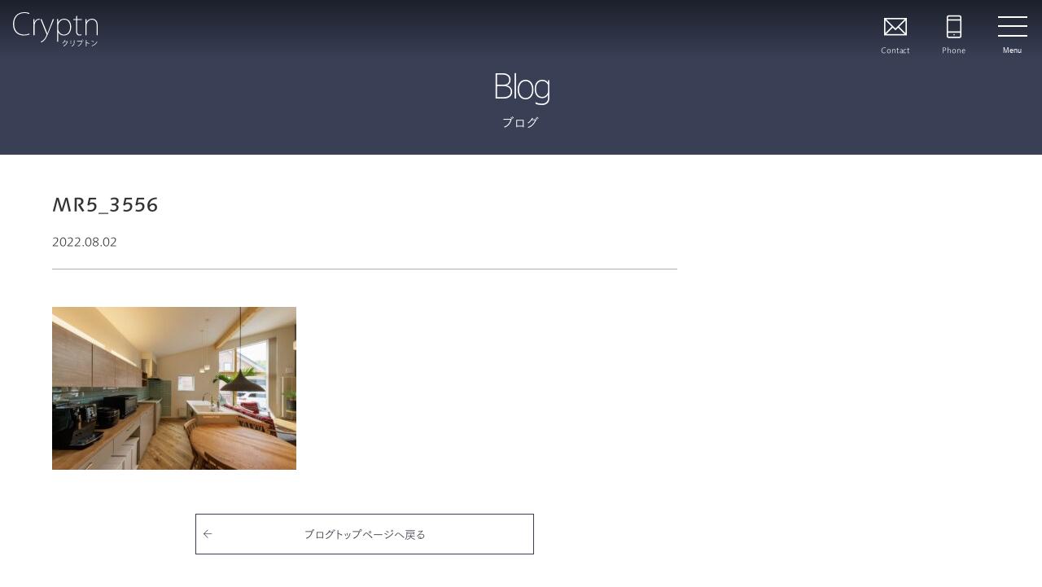

--- FILE ---
content_type: text/html; charset=UTF-8
request_url: https://www.cryptn.net/mr5_3556/
body_size: 14762
content:
<!doctype html>
<html lang="ja">
<head>
	<meta charset="UTF-8">
	<meta name="viewport" content="width=device-width, initial-scale=1">
	<meta http-equiv="x-ua-compatible" content="ie=edge">

	<title>MR5_3556 &#8211; 株式会社Cryptn（クリプトン）</title>
<meta name='robots' content='max-image-preview:large' />
<link rel='dns-prefetch' href='//static.addtoany.com' />
<link rel='dns-prefetch' href='//www.googletagmanager.com' />
<link rel="alternate" type="application/rss+xml" title="株式会社Cryptn（クリプトン） &raquo; フィード" href="https://www.cryptn.net/feed/" />
<link rel="alternate" type="application/rss+xml" title="株式会社Cryptn（クリプトン） &raquo; コメントフィード" href="https://www.cryptn.net/comments/feed/" />
<link rel="alternate" title="oEmbed (JSON)" type="application/json+oembed" href="https://www.cryptn.net/wp-json/oembed/1.0/embed?url=https%3A%2F%2Fwww.cryptn.net%2Fmr5_3556%2F" />
<link rel="alternate" title="oEmbed (XML)" type="text/xml+oembed" href="https://www.cryptn.net/wp-json/oembed/1.0/embed?url=https%3A%2F%2Fwww.cryptn.net%2Fmr5_3556%2F&#038;format=xml" />
<style id='wp-img-auto-sizes-contain-inline-css'>
img:is([sizes=auto i],[sizes^="auto," i]){contain-intrinsic-size:3000px 1500px}
/*# sourceURL=wp-img-auto-sizes-contain-inline-css */
</style>
<style id='wp-emoji-styles-inline-css'>

	img.wp-smiley, img.emoji {
		display: inline !important;
		border: none !important;
		box-shadow: none !important;
		height: 1em !important;
		width: 1em !important;
		margin: 0 0.07em !important;
		vertical-align: -0.1em !important;
		background: none !important;
		padding: 0 !important;
	}
/*# sourceURL=wp-emoji-styles-inline-css */
</style>
<style id='wp-block-library-inline-css'>
:root{--wp-block-synced-color:#7a00df;--wp-block-synced-color--rgb:122,0,223;--wp-bound-block-color:var(--wp-block-synced-color);--wp-editor-canvas-background:#ddd;--wp-admin-theme-color:#007cba;--wp-admin-theme-color--rgb:0,124,186;--wp-admin-theme-color-darker-10:#006ba1;--wp-admin-theme-color-darker-10--rgb:0,107,160.5;--wp-admin-theme-color-darker-20:#005a87;--wp-admin-theme-color-darker-20--rgb:0,90,135;--wp-admin-border-width-focus:2px}@media (min-resolution:192dpi){:root{--wp-admin-border-width-focus:1.5px}}.wp-element-button{cursor:pointer}:root .has-very-light-gray-background-color{background-color:#eee}:root .has-very-dark-gray-background-color{background-color:#313131}:root .has-very-light-gray-color{color:#eee}:root .has-very-dark-gray-color{color:#313131}:root .has-vivid-green-cyan-to-vivid-cyan-blue-gradient-background{background:linear-gradient(135deg,#00d084,#0693e3)}:root .has-purple-crush-gradient-background{background:linear-gradient(135deg,#34e2e4,#4721fb 50%,#ab1dfe)}:root .has-hazy-dawn-gradient-background{background:linear-gradient(135deg,#faaca8,#dad0ec)}:root .has-subdued-olive-gradient-background{background:linear-gradient(135deg,#fafae1,#67a671)}:root .has-atomic-cream-gradient-background{background:linear-gradient(135deg,#fdd79a,#004a59)}:root .has-nightshade-gradient-background{background:linear-gradient(135deg,#330968,#31cdcf)}:root .has-midnight-gradient-background{background:linear-gradient(135deg,#020381,#2874fc)}:root{--wp--preset--font-size--normal:16px;--wp--preset--font-size--huge:42px}.has-regular-font-size{font-size:1em}.has-larger-font-size{font-size:2.625em}.has-normal-font-size{font-size:var(--wp--preset--font-size--normal)}.has-huge-font-size{font-size:var(--wp--preset--font-size--huge)}.has-text-align-center{text-align:center}.has-text-align-left{text-align:left}.has-text-align-right{text-align:right}.has-fit-text{white-space:nowrap!important}#end-resizable-editor-section{display:none}.aligncenter{clear:both}.items-justified-left{justify-content:flex-start}.items-justified-center{justify-content:center}.items-justified-right{justify-content:flex-end}.items-justified-space-between{justify-content:space-between}.screen-reader-text{border:0;clip-path:inset(50%);height:1px;margin:-1px;overflow:hidden;padding:0;position:absolute;width:1px;word-wrap:normal!important}.screen-reader-text:focus{background-color:#ddd;clip-path:none;color:#444;display:block;font-size:1em;height:auto;left:5px;line-height:normal;padding:15px 23px 14px;text-decoration:none;top:5px;width:auto;z-index:100000}html :where(.has-border-color){border-style:solid}html :where([style*=border-top-color]){border-top-style:solid}html :where([style*=border-right-color]){border-right-style:solid}html :where([style*=border-bottom-color]){border-bottom-style:solid}html :where([style*=border-left-color]){border-left-style:solid}html :where([style*=border-width]){border-style:solid}html :where([style*=border-top-width]){border-top-style:solid}html :where([style*=border-right-width]){border-right-style:solid}html :where([style*=border-bottom-width]){border-bottom-style:solid}html :where([style*=border-left-width]){border-left-style:solid}html :where(img[class*=wp-image-]){height:auto;max-width:100%}:where(figure){margin:0 0 1em}html :where(.is-position-sticky){--wp-admin--admin-bar--position-offset:var(--wp-admin--admin-bar--height,0px)}@media screen and (max-width:600px){html :where(.is-position-sticky){--wp-admin--admin-bar--position-offset:0px}}

/*# sourceURL=wp-block-library-inline-css */
</style><style id='global-styles-inline-css'>
:root{--wp--preset--aspect-ratio--square: 1;--wp--preset--aspect-ratio--4-3: 4/3;--wp--preset--aspect-ratio--3-4: 3/4;--wp--preset--aspect-ratio--3-2: 3/2;--wp--preset--aspect-ratio--2-3: 2/3;--wp--preset--aspect-ratio--16-9: 16/9;--wp--preset--aspect-ratio--9-16: 9/16;--wp--preset--color--black: #000000;--wp--preset--color--cyan-bluish-gray: #abb8c3;--wp--preset--color--white: #ffffff;--wp--preset--color--pale-pink: #f78da7;--wp--preset--color--vivid-red: #cf2e2e;--wp--preset--color--luminous-vivid-orange: #ff6900;--wp--preset--color--luminous-vivid-amber: #fcb900;--wp--preset--color--light-green-cyan: #7bdcb5;--wp--preset--color--vivid-green-cyan: #00d084;--wp--preset--color--pale-cyan-blue: #8ed1fc;--wp--preset--color--vivid-cyan-blue: #0693e3;--wp--preset--color--vivid-purple: #9b51e0;--wp--preset--color--default: #44494c;--wp--preset--color--default-fade: #b0b2b6;--wp--preset--color--first: #293046;--wp--preset--color--first-fade: #e9eef7;--wp--preset--color--second: #615b4b;--wp--preset--color--second-fade: #ece9de;--wp--preset--color--inverse: #fff;--wp--preset--gradient--vivid-cyan-blue-to-vivid-purple: linear-gradient(135deg,rgb(6,147,227) 0%,rgb(155,81,224) 100%);--wp--preset--gradient--light-green-cyan-to-vivid-green-cyan: linear-gradient(135deg,rgb(122,220,180) 0%,rgb(0,208,130) 100%);--wp--preset--gradient--luminous-vivid-amber-to-luminous-vivid-orange: linear-gradient(135deg,rgb(252,185,0) 0%,rgb(255,105,0) 100%);--wp--preset--gradient--luminous-vivid-orange-to-vivid-red: linear-gradient(135deg,rgb(255,105,0) 0%,rgb(207,46,46) 100%);--wp--preset--gradient--very-light-gray-to-cyan-bluish-gray: linear-gradient(135deg,rgb(238,238,238) 0%,rgb(169,184,195) 100%);--wp--preset--gradient--cool-to-warm-spectrum: linear-gradient(135deg,rgb(74,234,220) 0%,rgb(151,120,209) 20%,rgb(207,42,186) 40%,rgb(238,44,130) 60%,rgb(251,105,98) 80%,rgb(254,248,76) 100%);--wp--preset--gradient--blush-light-purple: linear-gradient(135deg,rgb(255,206,236) 0%,rgb(152,150,240) 100%);--wp--preset--gradient--blush-bordeaux: linear-gradient(135deg,rgb(254,205,165) 0%,rgb(254,45,45) 50%,rgb(107,0,62) 100%);--wp--preset--gradient--luminous-dusk: linear-gradient(135deg,rgb(255,203,112) 0%,rgb(199,81,192) 50%,rgb(65,88,208) 100%);--wp--preset--gradient--pale-ocean: linear-gradient(135deg,rgb(255,245,203) 0%,rgb(182,227,212) 50%,rgb(51,167,181) 100%);--wp--preset--gradient--electric-grass: linear-gradient(135deg,rgb(202,248,128) 0%,rgb(113,206,126) 100%);--wp--preset--gradient--midnight: linear-gradient(135deg,rgb(2,3,129) 0%,rgb(40,116,252) 100%);--wp--preset--font-size--small: 13px;--wp--preset--font-size--medium: 20px;--wp--preset--font-size--large: 36px;--wp--preset--font-size--x-large: 42px;--wp--preset--spacing--20: 0.44rem;--wp--preset--spacing--30: 0.67rem;--wp--preset--spacing--40: 1rem;--wp--preset--spacing--50: 1.5rem;--wp--preset--spacing--60: 2.25rem;--wp--preset--spacing--70: 3.38rem;--wp--preset--spacing--80: 5.06rem;--wp--preset--shadow--natural: 6px 6px 9px rgba(0, 0, 0, 0.2);--wp--preset--shadow--deep: 12px 12px 50px rgba(0, 0, 0, 0.4);--wp--preset--shadow--sharp: 6px 6px 0px rgba(0, 0, 0, 0.2);--wp--preset--shadow--outlined: 6px 6px 0px -3px rgb(255, 255, 255), 6px 6px rgb(0, 0, 0);--wp--preset--shadow--crisp: 6px 6px 0px rgb(0, 0, 0);}:where(.is-layout-flex){gap: 0.5em;}:where(.is-layout-grid){gap: 0.5em;}body .is-layout-flex{display: flex;}.is-layout-flex{flex-wrap: wrap;align-items: center;}.is-layout-flex > :is(*, div){margin: 0;}body .is-layout-grid{display: grid;}.is-layout-grid > :is(*, div){margin: 0;}:where(.wp-block-columns.is-layout-flex){gap: 2em;}:where(.wp-block-columns.is-layout-grid){gap: 2em;}:where(.wp-block-post-template.is-layout-flex){gap: 1.25em;}:where(.wp-block-post-template.is-layout-grid){gap: 1.25em;}.has-black-color{color: var(--wp--preset--color--black) !important;}.has-cyan-bluish-gray-color{color: var(--wp--preset--color--cyan-bluish-gray) !important;}.has-white-color{color: var(--wp--preset--color--white) !important;}.has-pale-pink-color{color: var(--wp--preset--color--pale-pink) !important;}.has-vivid-red-color{color: var(--wp--preset--color--vivid-red) !important;}.has-luminous-vivid-orange-color{color: var(--wp--preset--color--luminous-vivid-orange) !important;}.has-luminous-vivid-amber-color{color: var(--wp--preset--color--luminous-vivid-amber) !important;}.has-light-green-cyan-color{color: var(--wp--preset--color--light-green-cyan) !important;}.has-vivid-green-cyan-color{color: var(--wp--preset--color--vivid-green-cyan) !important;}.has-pale-cyan-blue-color{color: var(--wp--preset--color--pale-cyan-blue) !important;}.has-vivid-cyan-blue-color{color: var(--wp--preset--color--vivid-cyan-blue) !important;}.has-vivid-purple-color{color: var(--wp--preset--color--vivid-purple) !important;}.has-black-background-color{background-color: var(--wp--preset--color--black) !important;}.has-cyan-bluish-gray-background-color{background-color: var(--wp--preset--color--cyan-bluish-gray) !important;}.has-white-background-color{background-color: var(--wp--preset--color--white) !important;}.has-pale-pink-background-color{background-color: var(--wp--preset--color--pale-pink) !important;}.has-vivid-red-background-color{background-color: var(--wp--preset--color--vivid-red) !important;}.has-luminous-vivid-orange-background-color{background-color: var(--wp--preset--color--luminous-vivid-orange) !important;}.has-luminous-vivid-amber-background-color{background-color: var(--wp--preset--color--luminous-vivid-amber) !important;}.has-light-green-cyan-background-color{background-color: var(--wp--preset--color--light-green-cyan) !important;}.has-vivid-green-cyan-background-color{background-color: var(--wp--preset--color--vivid-green-cyan) !important;}.has-pale-cyan-blue-background-color{background-color: var(--wp--preset--color--pale-cyan-blue) !important;}.has-vivid-cyan-blue-background-color{background-color: var(--wp--preset--color--vivid-cyan-blue) !important;}.has-vivid-purple-background-color{background-color: var(--wp--preset--color--vivid-purple) !important;}.has-black-border-color{border-color: var(--wp--preset--color--black) !important;}.has-cyan-bluish-gray-border-color{border-color: var(--wp--preset--color--cyan-bluish-gray) !important;}.has-white-border-color{border-color: var(--wp--preset--color--white) !important;}.has-pale-pink-border-color{border-color: var(--wp--preset--color--pale-pink) !important;}.has-vivid-red-border-color{border-color: var(--wp--preset--color--vivid-red) !important;}.has-luminous-vivid-orange-border-color{border-color: var(--wp--preset--color--luminous-vivid-orange) !important;}.has-luminous-vivid-amber-border-color{border-color: var(--wp--preset--color--luminous-vivid-amber) !important;}.has-light-green-cyan-border-color{border-color: var(--wp--preset--color--light-green-cyan) !important;}.has-vivid-green-cyan-border-color{border-color: var(--wp--preset--color--vivid-green-cyan) !important;}.has-pale-cyan-blue-border-color{border-color: var(--wp--preset--color--pale-cyan-blue) !important;}.has-vivid-cyan-blue-border-color{border-color: var(--wp--preset--color--vivid-cyan-blue) !important;}.has-vivid-purple-border-color{border-color: var(--wp--preset--color--vivid-purple) !important;}.has-vivid-cyan-blue-to-vivid-purple-gradient-background{background: var(--wp--preset--gradient--vivid-cyan-blue-to-vivid-purple) !important;}.has-light-green-cyan-to-vivid-green-cyan-gradient-background{background: var(--wp--preset--gradient--light-green-cyan-to-vivid-green-cyan) !important;}.has-luminous-vivid-amber-to-luminous-vivid-orange-gradient-background{background: var(--wp--preset--gradient--luminous-vivid-amber-to-luminous-vivid-orange) !important;}.has-luminous-vivid-orange-to-vivid-red-gradient-background{background: var(--wp--preset--gradient--luminous-vivid-orange-to-vivid-red) !important;}.has-very-light-gray-to-cyan-bluish-gray-gradient-background{background: var(--wp--preset--gradient--very-light-gray-to-cyan-bluish-gray) !important;}.has-cool-to-warm-spectrum-gradient-background{background: var(--wp--preset--gradient--cool-to-warm-spectrum) !important;}.has-blush-light-purple-gradient-background{background: var(--wp--preset--gradient--blush-light-purple) !important;}.has-blush-bordeaux-gradient-background{background: var(--wp--preset--gradient--blush-bordeaux) !important;}.has-luminous-dusk-gradient-background{background: var(--wp--preset--gradient--luminous-dusk) !important;}.has-pale-ocean-gradient-background{background: var(--wp--preset--gradient--pale-ocean) !important;}.has-electric-grass-gradient-background{background: var(--wp--preset--gradient--electric-grass) !important;}.has-midnight-gradient-background{background: var(--wp--preset--gradient--midnight) !important;}.has-small-font-size{font-size: var(--wp--preset--font-size--small) !important;}.has-medium-font-size{font-size: var(--wp--preset--font-size--medium) !important;}.has-large-font-size{font-size: var(--wp--preset--font-size--large) !important;}.has-x-large-font-size{font-size: var(--wp--preset--font-size--x-large) !important;}
/*# sourceURL=global-styles-inline-css */
</style>

<style id='classic-theme-styles-inline-css'>
/*! This file is auto-generated */
.wp-block-button__link{color:#fff;background-color:#32373c;border-radius:9999px;box-shadow:none;text-decoration:none;padding:calc(.667em + 2px) calc(1.333em + 2px);font-size:1.125em}.wp-block-file__button{background:#32373c;color:#fff;text-decoration:none}
/*# sourceURL=/wp-includes/css/classic-themes.min.css */
</style>
<link rel='stylesheet' id='spider-css' href='https://www.cryptn.net/wordpress/wp-content/plugins/snow-monkey-blocks/dist/packages/spider/dist/css/spider.css?ver=1766087777' media='all' />
<link rel='stylesheet' id='snow-monkey-blocks-css' href='https://www.cryptn.net/wordpress/wp-content/plugins/snow-monkey-blocks/dist/css/blocks.css?ver=1766087777' media='all' />
<link rel='stylesheet' id='sass-basis-css' href='https://www.cryptn.net/wordpress/wp-content/plugins/snow-monkey-blocks/dist/css/fallback.css?ver=1766087777' media='all' />
<link rel='stylesheet' id='snow-monkey-blocks/nopro-css' href='https://www.cryptn.net/wordpress/wp-content/plugins/snow-monkey-blocks/dist/css/nopro.css?ver=1766087777' media='all' />
<link rel='stylesheet' id='snow-monkey-editor-css' href='https://www.cryptn.net/wordpress/wp-content/plugins/snow-monkey-editor/dist/css/app.css?ver=1763711692' media='all' />
<link rel='stylesheet' id='snow-monkey-editor@front-css' href='https://www.cryptn.net/wordpress/wp-content/plugins/snow-monkey-editor/dist/css/front.css?ver=1763711692' media='all' />
<link rel='stylesheet' id='snow-monkey-forms-css' href='https://www.cryptn.net/wordpress/wp-content/plugins/snow-monkey-forms/dist/css/app.css?ver=1767426970' media='all' />
<link rel='stylesheet' id='snow-monkey-blocks-spider-slider-style-css' href='https://www.cryptn.net/wordpress/wp-content/plugins/snow-monkey-blocks/dist/blocks/spider-slider/style-index.css?ver=1766087777' media='all' />
<link rel='stylesheet' id='snow-monkey-editor@view-css' href='https://www.cryptn.net/wordpress/wp-content/plugins/snow-monkey-editor/dist/css/view.css?ver=1763711692' media='all' />
<link rel='stylesheet' id='addtoany-css' href='https://www.cryptn.net/wordpress/wp-content/plugins/add-to-any/addtoany.min.css?ver=1.16' media='all' />
<link rel='stylesheet' id='ws-echo-themify-icons-css' href='https://www.cryptn.net/wordpress/wp-content/themes/cryptn2022/themify-icons/themify-icons.css?ver=20260116192908' media='all' />
<link rel='stylesheet' id='ws-echo-slick-css-css' href='https://www.cryptn.net/wordpress/wp-content/themes/cryptn2022/slick/slick.css?ver=20260116192908' media='all' />
<link rel='stylesheet' id='ws-echo-style-css' href='https://www.cryptn.net/wordpress/wp-content/themes/cryptn2022/style.css?ver=20260116192908' media='all' />
<link rel='stylesheet' id='ws-echo-style-echocss-css' href='https://www.cryptn.net/wordpress/wp-content/themes/housebuilder/css/echo.min.css?ver=20260116192908' media='all' />
<link rel='stylesheet' id='ws-echo-style-theme-css' href='https://www.cryptn.net/wordpress/wp-content/themes/cryptn2022/css/theme.css?ver=20260116192908' media='all' />
<script src="https://www.cryptn.net/wordpress/wp-content/plugins/snow-monkey-blocks/dist/js/fontawesome-all.js?ver=1766087777" id="fontawesome6-js" defer data-wp-strategy="defer"></script>
<script src="https://www.cryptn.net/wordpress/wp-content/plugins/snow-monkey-blocks/dist/packages/spider/dist/js/spider.js?ver=1766087777" id="spider-js" defer data-wp-strategy="defer"></script>
<script id="addtoany-core-js-before">
window.a2a_config=window.a2a_config||{};a2a_config.callbacks=[];a2a_config.overlays=[];a2a_config.templates={};a2a_localize = {
	Share: "共有",
	Save: "ブックマーク",
	Subscribe: "購読",
	Email: "メール",
	Bookmark: "ブックマーク",
	ShowAll: "すべて表示する",
	ShowLess: "小さく表示する",
	FindServices: "サービスを探す",
	FindAnyServiceToAddTo: "追加するサービスを今すぐ探す",
	PoweredBy: "Powered by",
	ShareViaEmail: "メールでシェアする",
	SubscribeViaEmail: "メールで購読する",
	BookmarkInYourBrowser: "ブラウザにブックマーク",
	BookmarkInstructions: "このページをブックマークするには、 Ctrl+D または \u2318+D を押下。",
	AddToYourFavorites: "お気に入りに追加",
	SendFromWebOrProgram: "任意のメールアドレスまたはメールプログラムから送信",
	EmailProgram: "メールプログラム",
	More: "詳細&#8230;",
	ThanksForSharing: "共有ありがとうございます !",
	ThanksForFollowing: "フォローありがとうございます !"
};

a2a_config.icon_color="#ffffff,#44494c";

//# sourceURL=addtoany-core-js-before
</script>
<script defer src="https://static.addtoany.com/menu/page.js" id="addtoany-core-js"></script>
<script src="https://www.cryptn.net/wordpress/wp-includes/js/jquery/jquery.min.js?ver=3.7.1" id="jquery-core-js"></script>
<script src="https://www.cryptn.net/wordpress/wp-includes/js/jquery/jquery-migrate.min.js?ver=3.4.1" id="jquery-migrate-js"></script>
<script defer src="https://www.cryptn.net/wordpress/wp-content/plugins/add-to-any/addtoany.min.js?ver=1.1" id="addtoany-jquery-js"></script>
<script src="https://www.cryptn.net/wordpress/wp-content/plugins/snow-monkey-editor/dist/js/app.js?ver=1763711692" id="snow-monkey-editor-js" defer data-wp-strategy="defer"></script>
<script src="https://www.cryptn.net/wordpress/wp-content/themes/housebuilder/js/ScrollTrigger.min.js?ver=6.9" id="ws-echo-js-ScrollTrigger-js"></script>
<script src="https://www.cryptn.net/wordpress/wp-content/themes/housebuilder/js/main.js?ver=20260116192908" id="ws-echo-js-main-js"></script>
<script src="https://www.cryptn.net/wordpress/wp-content/themes/cryptn2022/js/theme.js?ver=6.9" id="ws-echo-js-theme-js"></script>
<link rel="https://api.w.org/" href="https://www.cryptn.net/wp-json/" /><link rel="alternate" title="JSON" type="application/json" href="https://www.cryptn.net/wp-json/wp/v2/media/4310" /><link rel="EditURI" type="application/rsd+xml" title="RSD" href="https://www.cryptn.net/wordpress/xmlrpc.php?rsd" />
<meta name="generator" content="WordPress 6.9" />
<link rel="canonical" href="https://www.cryptn.net/mr5_3556/" />
<link rel='shortlink' href='https://www.cryptn.net/?p=4310' />
<meta name="generator" content="Site Kit by Google 1.170.0" /><style type="text/css">.saboxplugin-wrap{-webkit-box-sizing:border-box;-moz-box-sizing:border-box;-ms-box-sizing:border-box;box-sizing:border-box;border:1px solid #eee;width:100%;clear:both;display:block;overflow:hidden;word-wrap:break-word;position:relative}.saboxplugin-wrap .saboxplugin-gravatar{float:left;padding:0 20px 20px 20px}.saboxplugin-wrap .saboxplugin-gravatar img{max-width:100px;height:auto;border-radius:0;}.saboxplugin-wrap .saboxplugin-authorname{font-size:18px;line-height:1;margin:20px 0 0 20px;display:block}.saboxplugin-wrap .saboxplugin-authorname a{text-decoration:none}.saboxplugin-wrap .saboxplugin-authorname a:focus{outline:0}.saboxplugin-wrap .saboxplugin-desc{display:block;margin:5px 20px}.saboxplugin-wrap .saboxplugin-desc a{text-decoration:underline}.saboxplugin-wrap .saboxplugin-desc p{margin:5px 0 12px}.saboxplugin-wrap .saboxplugin-web{margin:0 20px 15px;text-align:left}.saboxplugin-wrap .sab-web-position{text-align:right}.saboxplugin-wrap .saboxplugin-web a{color:#ccc;text-decoration:none}.saboxplugin-wrap .saboxplugin-socials{position:relative;display:block;background:#fcfcfc;padding:5px;border-top:1px solid #eee}.saboxplugin-wrap .saboxplugin-socials a svg{width:20px;height:20px}.saboxplugin-wrap .saboxplugin-socials a svg .st2{fill:#fff; transform-origin:center center;}.saboxplugin-wrap .saboxplugin-socials a svg .st1{fill:rgba(0,0,0,.3)}.saboxplugin-wrap .saboxplugin-socials a:hover{opacity:.8;-webkit-transition:opacity .4s;-moz-transition:opacity .4s;-o-transition:opacity .4s;transition:opacity .4s;box-shadow:none!important;-webkit-box-shadow:none!important}.saboxplugin-wrap .saboxplugin-socials .saboxplugin-icon-color{box-shadow:none;padding:0;border:0;-webkit-transition:opacity .4s;-moz-transition:opacity .4s;-o-transition:opacity .4s;transition:opacity .4s;display:inline-block;color:#fff;font-size:0;text-decoration:inherit;margin:5px;-webkit-border-radius:0;-moz-border-radius:0;-ms-border-radius:0;-o-border-radius:0;border-radius:0;overflow:hidden}.saboxplugin-wrap .saboxplugin-socials .saboxplugin-icon-grey{text-decoration:inherit;box-shadow:none;position:relative;display:-moz-inline-stack;display:inline-block;vertical-align:middle;zoom:1;margin:10px 5px;color:#444;fill:#444}.clearfix:after,.clearfix:before{content:' ';display:table;line-height:0;clear:both}.ie7 .clearfix{zoom:1}.saboxplugin-socials.sabox-colored .saboxplugin-icon-color .sab-twitch{border-color:#38245c}.saboxplugin-socials.sabox-colored .saboxplugin-icon-color .sab-behance{border-color:#003eb0}.saboxplugin-socials.sabox-colored .saboxplugin-icon-color .sab-deviantart{border-color:#036824}.saboxplugin-socials.sabox-colored .saboxplugin-icon-color .sab-digg{border-color:#00327c}.saboxplugin-socials.sabox-colored .saboxplugin-icon-color .sab-dribbble{border-color:#ba1655}.saboxplugin-socials.sabox-colored .saboxplugin-icon-color .sab-facebook{border-color:#1e2e4f}.saboxplugin-socials.sabox-colored .saboxplugin-icon-color .sab-flickr{border-color:#003576}.saboxplugin-socials.sabox-colored .saboxplugin-icon-color .sab-github{border-color:#264874}.saboxplugin-socials.sabox-colored .saboxplugin-icon-color .sab-google{border-color:#0b51c5}.saboxplugin-socials.sabox-colored .saboxplugin-icon-color .sab-html5{border-color:#902e13}.saboxplugin-socials.sabox-colored .saboxplugin-icon-color .sab-instagram{border-color:#1630aa}.saboxplugin-socials.sabox-colored .saboxplugin-icon-color .sab-linkedin{border-color:#00344f}.saboxplugin-socials.sabox-colored .saboxplugin-icon-color .sab-pinterest{border-color:#5b040e}.saboxplugin-socials.sabox-colored .saboxplugin-icon-color .sab-reddit{border-color:#992900}.saboxplugin-socials.sabox-colored .saboxplugin-icon-color .sab-rss{border-color:#a43b0a}.saboxplugin-socials.sabox-colored .saboxplugin-icon-color .sab-sharethis{border-color:#5d8420}.saboxplugin-socials.sabox-colored .saboxplugin-icon-color .sab-soundcloud{border-color:#995200}.saboxplugin-socials.sabox-colored .saboxplugin-icon-color .sab-spotify{border-color:#0f612c}.saboxplugin-socials.sabox-colored .saboxplugin-icon-color .sab-stackoverflow{border-color:#a95009}.saboxplugin-socials.sabox-colored .saboxplugin-icon-color .sab-steam{border-color:#006388}.saboxplugin-socials.sabox-colored .saboxplugin-icon-color .sab-user_email{border-color:#b84e05}.saboxplugin-socials.sabox-colored .saboxplugin-icon-color .sab-tumblr{border-color:#10151b}.saboxplugin-socials.sabox-colored .saboxplugin-icon-color .sab-twitter{border-color:#0967a0}.saboxplugin-socials.sabox-colored .saboxplugin-icon-color .sab-vimeo{border-color:#0d7091}.saboxplugin-socials.sabox-colored .saboxplugin-icon-color .sab-windows{border-color:#003f71}.saboxplugin-socials.sabox-colored .saboxplugin-icon-color .sab-whatsapp{border-color:#003f71}.saboxplugin-socials.sabox-colored .saboxplugin-icon-color .sab-wordpress{border-color:#0f3647}.saboxplugin-socials.sabox-colored .saboxplugin-icon-color .sab-yahoo{border-color:#14002d}.saboxplugin-socials.sabox-colored .saboxplugin-icon-color .sab-youtube{border-color:#900}.saboxplugin-socials.sabox-colored .saboxplugin-icon-color .sab-xing{border-color:#000202}.saboxplugin-socials.sabox-colored .saboxplugin-icon-color .sab-mixcloud{border-color:#2475a0}.saboxplugin-socials.sabox-colored .saboxplugin-icon-color .sab-vk{border-color:#243549}.saboxplugin-socials.sabox-colored .saboxplugin-icon-color .sab-medium{border-color:#00452c}.saboxplugin-socials.sabox-colored .saboxplugin-icon-color .sab-quora{border-color:#420e00}.saboxplugin-socials.sabox-colored .saboxplugin-icon-color .sab-meetup{border-color:#9b181c}.saboxplugin-socials.sabox-colored .saboxplugin-icon-color .sab-goodreads{border-color:#000}.saboxplugin-socials.sabox-colored .saboxplugin-icon-color .sab-snapchat{border-color:#999700}.saboxplugin-socials.sabox-colored .saboxplugin-icon-color .sab-500px{border-color:#00557f}.saboxplugin-socials.sabox-colored .saboxplugin-icon-color .sab-mastodont{border-color:#185886}.sabox-plus-item{margin-bottom:20px}@media screen and (max-width:480px){.saboxplugin-wrap{text-align:center}.saboxplugin-wrap .saboxplugin-gravatar{float:none;padding:20px 0;text-align:center;margin:0 auto;display:block}.saboxplugin-wrap .saboxplugin-gravatar img{float:none;display:inline-block;display:-moz-inline-stack;vertical-align:middle;zoom:1}.saboxplugin-wrap .saboxplugin-desc{margin:0 10px 20px;text-align:center}.saboxplugin-wrap .saboxplugin-authorname{text-align:center;margin:10px 0 20px}}body .saboxplugin-authorname a,body .saboxplugin-authorname a:hover{box-shadow:none;-webkit-box-shadow:none}a.sab-profile-edit{font-size:16px!important;line-height:1!important}.sab-edit-settings a,a.sab-profile-edit{color:#0073aa!important;box-shadow:none!important;-webkit-box-shadow:none!important}.sab-edit-settings{margin-right:15px;position:absolute;right:0;z-index:2;bottom:10px;line-height:20px}.sab-edit-settings i{margin-left:5px}.saboxplugin-socials{line-height:1!important}.rtl .saboxplugin-wrap .saboxplugin-gravatar{float:right}.rtl .saboxplugin-wrap .saboxplugin-authorname{display:flex;align-items:center}.rtl .saboxplugin-wrap .saboxplugin-authorname .sab-profile-edit{margin-right:10px}.rtl .sab-edit-settings{right:auto;left:0}img.sab-custom-avatar{max-width:75px;}.saboxplugin-wrap {border-color:#394056;}.saboxplugin-wrap .saboxplugin-socials {border-color:#394056;}.saboxplugin-wrap .saboxplugin-authorname a,.saboxplugin-wrap .saboxplugin-authorname span {color:#394056;}.saboxplugin-wrap {margin-top:0px; margin-bottom:0px; padding: 0px 0px }.saboxplugin-wrap .saboxplugin-authorname {font-size:18px; line-height:25px;}.saboxplugin-wrap .saboxplugin-desc p, .saboxplugin-wrap .saboxplugin-desc {font-size:14px !important; line-height:21px !important;}.saboxplugin-wrap .saboxplugin-web {font-size:14px;}.saboxplugin-wrap .saboxplugin-socials a svg {width:18px;height:18px;}</style><script src="https://webfont.fontplus.jp/accessor/script/fontplus.js?nKJs-0-TROQ%3D&box=TsEj7zLcOTM%3D&pm=1&aa=1&ab=2"></script>
<link rel="apple-touch-icon" sizes="180x180" href="/share/apple-touch-icon.png">
<link rel="icon" type="image/png" sizes="32x32" href="/share/favicon-32x32.png">
<link rel="icon" type="image/png" sizes="16x16" href="/share/favicon-16x16.png">
<link rel="manifest" href="/share/site.webmanifest">
<link rel="shortcut icon" href="/share/favicon.ico">
<meta name="msapplication-TileColor" content="#363e54">
<meta name="msapplication-config" content="/share/browserconfig.xml">
<meta name="theme-color" content="#363e54">
<script>
window.addEventListener('load', function() {
    if ('serviceWorker' in navigator) {
        navigator.serviceWorker.register("/serviceWorker.js")
        .then(function(registration) {
            console.log("serviceWorker registed.");
        }).catch(function(error) {
            console.warn("serviceWorker error.", error);
        });
    }
});
</script>

<!-- Global site tag (gtag.js) - Google Analytics -->
<script async src="https://www.googletagmanager.com/gtag/js?id=G-R2TWYY11BC"></script>
<script>
  window.dataLayer = window.dataLayer || [];
  function gtag(){dataLayer.push(arguments);}
  gtag('js', new Date());

  gtag('config', 'G-R2TWYY11BC');
</script>
</head>

<body class="attachment wp-singular attachment-template-default single single-attachment postid-4310 attachmentid-4310 attachment-jpeg wp-embed-responsive wp-theme-housebuilder wp-child-theme-cryptn2022">
<div id="fb-root"></div>
<script async defer crossorigin="anonymous" src="https://connect.facebook.net/ja_JP/sdk.js#xfbml=1&version=v12.0&autoLogAppEvents=1" nonce="3p66mHCQ"></script>
<div id="echo-document">

	<header class="echo-p-header" role="banner">
		<div class="echo-p-header-contents">
						<p class="echo-p-header-title">
				<a href="https://www.cryptn.net/">
<svg xmlns="http://www.w3.org/2000/svg" viewBox="0 0 381.46 153.99"><g id="logo_2" data-name="logo 2"><g id="logo_1-2" data-name="logo 1"><path d="M74.92,99.4c-5.25,2.69-15.2,5.25-27.71,5.25C23.94,104.65,0,90,0,52.86,0,23.4,18.16,0,51,0,63.89,0,71,2.82,74.25,4.44l-1.89,3.9c-5.24-2.69-12.24-4.57-21-4.57C22.6,3.77,5,23,5,53.26c0,28.65,16.54,47.49,44.65,47.49,9,0,17.35-1.89,23.41-5Z"/><path d="M120,34a24.79,24.79,0,0,0-3.09-.27c-11.7,0-20,12.91-20,29.05v40.36H92.14V52.32c0-6.59-.14-14.25-.54-21.25H96l.27,15.07h.4c3-8.88,10.36-16.68,20.58-16.68a9.28,9.28,0,0,1,2.69.4Z"/><path d="M184.68,31.07,162.35,85.82c-14.79,37.25-20.31,42.9-35.64,50.57L125,132.62c19.9-7.8,26.36-31.34,26.36-31.74a10.07,10.07,0,0,0-.94-3l-26.9-66.85h5.38l20,49.63c2,5.25,3.63,9.55,5.65,15.2h.27c2.15-5.38,3.9-10.22,6.19-16.27l18.42-48.56Z"/><path d="M203.91,45.46a30.51,30.51,0,0,1,27-16c19,0,31.21,15.6,31.21,36.45,0,26.09-15.61,38.87-32.82,38.87a29.45,29.45,0,0,1-25.43-14.26h-.26V133h-4.71V53.94c0-9-.14-16-.54-22.87h4.84l.41,14.39Zm-.26,29.33c0,15.46,13.31,26.09,25.95,26.09,17.49,0,27.71-14.93,27.71-34.7,0-18.16-10.08-32.82-26.76-32.82s-26.9,15.87-26.9,27.3Z"/><path d="M284,17.89l4.7-2.15V31.07h21.26v4.17H288.65V84.87c0,9.15,3.5,15.88,11.3,15.88a21.18,21.18,0,0,0,7.94-1.35l1.08,3.5a23.26,23.26,0,0,1-9.29,1.75C285,104.65,284,91.73,284,83.26v-48H271.44V31.07H284Z"/><path d="M381.46,103.17h-4.7V60.26c0-13.86-5.38-26.77-21.26-26.77-14.39,0-24.21,13.45-24.21,24.62v45.06h-4.7V47.35c0-6.19-.14-10.76-.54-16.28h4.57l.4,13.45h.27a28.31,28.31,0,0,1,25.29-15.06c5.65,0,24.88,2.55,24.88,30.4Z"/><path d="M246.76,131.61a2.69,2.69,0,0,1-.49.46c-3.43,10.57-8.78,17.35-17.78,21.92a8.41,8.41,0,0,0-1.67-1.79,30.66,30.66,0,0,0,16.54-19.32H231.72a33.55,33.55,0,0,1-7.31,8.06,13.35,13.35,0,0,0-1.86-1.5A33.13,33.13,0,0,0,233,125.28l3.09.88c-.13.33-.52.43-.94.43-.65,1.43-1.34,2.8-2.09,4.11H244.5l.4-.2Z"/><path d="M259.19,143.45V127.6l3.09.2c0,.29-.26.52-.78.58v15.07Zm18.16-17.12c0,.32-.25.49-.78.55v10.38c0,6.85-2.35,13.11-11.71,16.73a9.35,9.35,0,0,0-1.7-1.76c9-3.36,11.06-8.94,11.06-15V126.13Z"/><path d="M288.45,129.36H309.2l.19-.1,2.22,1.7a.74.74,0,0,1-.39.29c-2.64,12.27-8.32,18.66-18.3,22.45a14,14,0,0,0-1.47-1.93c9.49-3.49,15-9.56,17.09-20.16H288.45Zm24.86-5.84a3.58,3.58,0,1,1-3.59,3.59A3.57,3.57,0,0,1,313.31,123.52Zm2.48,3.59a2.49,2.49,0,0,0-2.48-2.51,2.51,2.51,0,1,0,2.48,2.51Z"/><path d="M342.44,142.77A119.12,119.12,0,0,0,331,137.45v16.31h-2.45V125.41l3.3.2c0,.36-.3.59-.85.68v9.53l.49-.68a113.91,113.91,0,0,1,12.26,5.44Z"/><path d="M354.61,128.06a40.59,40.59,0,0,1,9.72,4.43l-1.24,2.06a41.35,41.35,0,0,0-9.53-4.54Zm-.13,22.6c11.58-3.58,19.28-10.08,23.19-19.11a12.74,12.74,0,0,0,2.12,1.33c-4.08,8.94-12,15.89-23.1,19.58a1.05,1.05,0,0,1-.45.75Z"/></g></g></svg>
				</a>
			</p><!-- /.echo-p-header-title -->
			
			<div class="echo-hidden-md-down echo-p-header-nav" role="navigation">
</div><!-- /.echo-p-header-nav -->

			<nav class="echo-p-header-button echo-nav">
				<ul class="echo-nav-list">

					<li class="echo-hidden-md-down echo-p-header-button-item echo-p-header-button-item-contact echo-nav-item">
						<a href="https://www.cryptn.net/contact/" class="echo-p-header-button-label echo-nav-label">
							<span class="ti-email"></span>
							<span class="echo-p-header-button-text">Contact</span>
						</a><!-- /.echo-button -->
					</li><!-- /.echo-nav-item -->

										<li class="echo-hidden-md-down echo-p-header-button-item echo-p-header-button-item-tel echo-nav-item">
						<a href="tel:0155-67-8007" class="echo-p-header-button-label echo-nav-label">
							<span class="ti-mobile"></span>
							<span class="echo-p-header-button-text">Phone</span>
						</a><!-- /.echo-button -->
					</li><!-- /.echo-nav-item -->
					
					<li class="echo-p-header-button-item echo-p-header-button-item-toggle echo-nav-item">
						<button id="mobilemenu-toggle" class="echo-nav-label echo-toggle echo-toggle-inverse js-toggle js-toggle-sync" data-toggle-target="#spmenu" data-toggle-sync=".js-toggle-sync" aria-expanded="false" aria-label="Menu">
							<span class="echo-toggle-line"></span>
							<span class="echo-p-header-button-text">Menu</span>
						</button>
					</li><!-- /.echo-nav-item -->

				</ul><!-- /.echo-nav-list -->
			</nav><!-- /.echo-p-header-button -->

		</div><!-- /.echo-p-header-contents -->
	</header><!-- /.echo-p-header -->
<div class="echo-p-pagehead">
		<p class="echo-p-pagehead-subtitle echo-title">Blog</p>
	<p class="echo-p-pagehead-title echo-title">ブログ</p>
	</div><!-- /.echo-p-pagehead -->
<div class="echo-p-content echo-p-content-2col">
	<main class="echo-p-main">
								<section class="echo-p-post echo-p-post-attachment post-4310 attachment type-attachment status-inherit hentry">
				<div class="echo-p-post-header">
					<h1 class="echo-p-post-title echo-title">MR5_3556</h1>
					<div class="echo-p-post-meta">
												<time class="echo-p-post-date" datetime="2022-08-02T09:55:07+09:00">2022.08.02</time>
					</div><!-- /.echo-p-post-meta -->
				</div><!-- /.echo-p-post-header -->

				<div class="echo-p-post-contents wp-blockeditor wp-blockeditor-lg">
					<p class="attachment"><a href='https://www.cryptn.net/wordpress/wp-content/uploads/2022/08/MR5_3556.jpg'><img fetchpriority="high" decoding="async" width="300" height="200" src="https://www.cryptn.net/wordpress/wp-content/uploads/2022/08/MR5_3556-300x200.jpg" class="attachment-medium size-medium" alt="DK" srcset="https://www.cryptn.net/wordpress/wp-content/uploads/2022/08/MR5_3556-300x200.jpg 300w, https://www.cryptn.net/wordpress/wp-content/uploads/2022/08/MR5_3556-1024x683.jpg 1024w, https://www.cryptn.net/wordpress/wp-content/uploads/2022/08/MR5_3556-768x512.jpg 768w, https://www.cryptn.net/wordpress/wp-content/uploads/2022/08/MR5_3556-480x320.jpg 480w, https://www.cryptn.net/wordpress/wp-content/uploads/2022/08/MR5_3556.jpg 1200w" sizes="(max-width: 300px) 100vw, 300px" /></a></p>
				</div><!-- /.echo-p-post-contents -->

				<div class="echo-p-post-footer">
					<div class="echo-serial">
						<nav class="echo-nav echo-nav-sm">
							<ul class="echo-nav-list">

								
								
							</ul>
						</nav><!-- /.echo-nav -->
					</div><!-- /.echo-serial -->

					<div class="echo-p-back echo-buttons">
						<div class="echo-buttons-item">
							<a href="https://www.cryptn.net/blog/" class="echo-button echo-button-lg">ブログトップページへ戻る</a>
						</div><!-- /.echo-buttons-item -->
					</div><!-- /.echo-p-back -->

				</div><!-- /.echo-p-post-footer -->
			</section><!-- /.echo-p-post -->
					
		
	</main><!-- /.echo-p-main -->
	<div class="echo-p-sub">

		<div class="echo-p-widgetarea echo-p-widgetarea-attachment-sub wp-blockeditor wp-blockeditor-sm">
					</div><!-- /.echo-p-widgetarea -->

	</div><!-- /.echo-p-sub -->
</div><!-- /.echo-p-content -->
	<footer class="echo-p-footer" role="contentinfo">

		<div class="echo-p-footer-nav" role="navigation">
<nav class="menu-%e3%82%b0%e3%83%ad%e3%83%bc%e3%83%90%e3%83%ab%e3%83%8a%e3%83%93%e3%82%b2%e3%83%bc%e3%82%b7%e3%83%a7%e3%83%b3-container"><ul class="echo-list echo-list-horizontal"><li id="menu-item-36" class="menu-item menu-item-type-custom menu-item-object-custom menu-item-36 echo-nav-item"><a href="/" title="ホーム" class="echo-nav-label">Home</a></li>
<li id="menu-item-2089" class="menu-item menu-item-type-post_type menu-item-object-page menu-item-2089 echo-nav-item"><a href="https://www.cryptn.net/design/" class="echo-nav-label">Design</a></li>
<li id="menu-item-2088" class="menu-item menu-item-type-post_type menu-item-object-page menu-item-2088 echo-nav-item"><a href="https://www.cryptn.net/quality/" class="echo-nav-label">Quality</a></li>
<li id="menu-item-39" class="menu-item menu-item-type-custom menu-item-object-custom menu-item-39 echo-nav-item"><a href="/works/" title="施工事例" class="echo-nav-label">Works</a></li>
<li id="menu-item-13" class="menu-item menu-item-type-post_type menu-item-object-page menu-item-13 echo-nav-item"><a href="https://www.cryptn.net/about/" title="会社案内" class="echo-nav-label">About</a></li>
<li id="menu-item-2032" class="menu-item menu-item-type-post_type menu-item-object-page current_page_parent menu-item-2032 echo-nav-item"><a href="https://www.cryptn.net/blog/" class="echo-nav-label">Blog</a></li>
<li id="menu-item-2091" class="menu-item menu-item-type-post_type menu-item-object-page menu-item-2091 echo-nav-item"><a href="https://www.cryptn.net/link/" class="echo-nav-label">Link</a></li>
</ul></nav></div><!-- /.echo-p-footer-nav -->

		<div class="echo-p-footer-contents">
			<div class="echo-p-footer-contents-inner">

								<div class="echo-p-widgetarea echo-p-widgetarea-footer-before wp-blockeditor wp-blockeditor-sm">
					<div class="widget widget-footer-before widget_block"><div class="echo-p-footer-lead">
<p>帯広の株式会社Cryptn（クリプトン）は自由設計の注文住宅会社です。帯広を中心に十勝圏で新築住宅やその他店舗などを設計施工。十勝２×４協会とともに高断熱高気密な住まいづくりを大前提に、顧客の要望、ライフスタイルを踏まえたワクワクするプランニングを得意としています。店舗、リフォーム・リノベーション・不動産事業も行っています。</p>
</div>
<div class="wp-block-snow-monkey-blocks-buttons smb-buttons is-content-justification-center echo-margin-y-0">
<div class="wp-block-snow-monkey-blocks-btn smb-btn-wrapper is-style-ghost"><a class="smb-btn" href="https://iezoom.jp/company/company-1907.html" target="_blank" rel="noopener noreferrer"><span class="smb-btn__label echo-text-sm">住宅情報サイト<strong>「いえズーム」</strong>参加中！<span class="ti-new-window echo-margin-left-xs"></span></span></a></div>
</div></div>				</div><!-- /.echo-p-widgetarea -->
				
				
				<p class="echo-p-footer-brand">
					<a href="https://www.cryptn.net/">
<svg xmlns="http://www.w3.org/2000/svg" viewBox="0 0 381.46 153.99"><g id="logo_2" data-name="logo 2"><g id="logo_1-2" data-name="logo 1"><path d="M74.92,99.4c-5.25,2.69-15.2,5.25-27.71,5.25C23.94,104.65,0,90,0,52.86,0,23.4,18.16,0,51,0,63.89,0,71,2.82,74.25,4.44l-1.89,3.9c-5.24-2.69-12.24-4.57-21-4.57C22.6,3.77,5,23,5,53.26c0,28.65,16.54,47.49,44.65,47.49,9,0,17.35-1.89,23.41-5Z"/><path d="M120,34a24.79,24.79,0,0,0-3.09-.27c-11.7,0-20,12.91-20,29.05v40.36H92.14V52.32c0-6.59-.14-14.25-.54-21.25H96l.27,15.07h.4c3-8.88,10.36-16.68,20.58-16.68a9.28,9.28,0,0,1,2.69.4Z"/><path d="M184.68,31.07,162.35,85.82c-14.79,37.25-20.31,42.9-35.64,50.57L125,132.62c19.9-7.8,26.36-31.34,26.36-31.74a10.07,10.07,0,0,0-.94-3l-26.9-66.85h5.38l20,49.63c2,5.25,3.63,9.55,5.65,15.2h.27c2.15-5.38,3.9-10.22,6.19-16.27l18.42-48.56Z"/><path d="M203.91,45.46a30.51,30.51,0,0,1,27-16c19,0,31.21,15.6,31.21,36.45,0,26.09-15.61,38.87-32.82,38.87a29.45,29.45,0,0,1-25.43-14.26h-.26V133h-4.71V53.94c0-9-.14-16-.54-22.87h4.84l.41,14.39Zm-.26,29.33c0,15.46,13.31,26.09,25.95,26.09,17.49,0,27.71-14.93,27.71-34.7,0-18.16-10.08-32.82-26.76-32.82s-26.9,15.87-26.9,27.3Z"/><path d="M284,17.89l4.7-2.15V31.07h21.26v4.17H288.65V84.87c0,9.15,3.5,15.88,11.3,15.88a21.18,21.18,0,0,0,7.94-1.35l1.08,3.5a23.26,23.26,0,0,1-9.29,1.75C285,104.65,284,91.73,284,83.26v-48H271.44V31.07H284Z"/><path d="M381.46,103.17h-4.7V60.26c0-13.86-5.38-26.77-21.26-26.77-14.39,0-24.21,13.45-24.21,24.62v45.06h-4.7V47.35c0-6.19-.14-10.76-.54-16.28h4.57l.4,13.45h.27a28.31,28.31,0,0,1,25.29-15.06c5.65,0,24.88,2.55,24.88,30.4Z"/><path d="M246.76,131.61a2.69,2.69,0,0,1-.49.46c-3.43,10.57-8.78,17.35-17.78,21.92a8.41,8.41,0,0,0-1.67-1.79,30.66,30.66,0,0,0,16.54-19.32H231.72a33.55,33.55,0,0,1-7.31,8.06,13.35,13.35,0,0,0-1.86-1.5A33.13,33.13,0,0,0,233,125.28l3.09.88c-.13.33-.52.43-.94.43-.65,1.43-1.34,2.8-2.09,4.11H244.5l.4-.2Z"/><path d="M259.19,143.45V127.6l3.09.2c0,.29-.26.52-.78.58v15.07Zm18.16-17.12c0,.32-.25.49-.78.55v10.38c0,6.85-2.35,13.11-11.71,16.73a9.35,9.35,0,0,0-1.7-1.76c9-3.36,11.06-8.94,11.06-15V126.13Z"/><path d="M288.45,129.36H309.2l.19-.1,2.22,1.7a.74.74,0,0,1-.39.29c-2.64,12.27-8.32,18.66-18.3,22.45a14,14,0,0,0-1.47-1.93c9.49-3.49,15-9.56,17.09-20.16H288.45Zm24.86-5.84a3.58,3.58,0,1,1-3.59,3.59A3.57,3.57,0,0,1,313.31,123.52Zm2.48,3.59a2.49,2.49,0,0,0-2.48-2.51,2.51,2.51,0,1,0,2.48,2.51Z"/><path d="M342.44,142.77A119.12,119.12,0,0,0,331,137.45v16.31h-2.45V125.41l3.3.2c0,.36-.3.59-.85.68v9.53l.49-.68a113.91,113.91,0,0,1,12.26,5.44Z"/><path d="M354.61,128.06a40.59,40.59,0,0,1,9.72,4.43l-1.24,2.06a41.35,41.35,0,0,0-9.53-4.54Zm-.13,22.6c11.58-3.58,19.28-10.08,23.19-19.11a12.74,12.74,0,0,0,2.12,1.33c-4.08,8.94-12,15.89-23.1,19.58a1.05,1.05,0,0,1-.45.75Z"/></g></g></svg>
					</a>
				</p><!-- /.echo-p-footer-brand -->

								<address class="echo-p-footer-address">
					〒080-0013　北海道帯広市西3条南1丁目15番地
										<span class="echo-p-footer-tel">
						<br>
						TEL: 0155-67-8007					</span><!-- /.echo-p-footer-tel -->
					
										<span class="echo-p-footer-fax">
						<br class="echo-hidden-md-up"><span class="echo-hidden-sm-down">　</span>
						FAX: 0155-67-8105					</span><!-- /.echo-p-footer-fax -->
									</address><!-- /.echo-p-footer-address -->
				
				<div class="echo-p-footer-button">
					<ul class="echo-list echo-list-horizontal">
						<li class="echo-hidden-md-down echo-p-footer-button-item echo-p-footer-button-item-mail echo-list-item">
							<a href="https://www.cryptn.net/contact/" class="echo-button echo-button-mail echo-button-sm">
								<span class="ti-email"></span>
								<span class="echo-sr">Contact</span>
							</a><!-- /.echo-button -->
						</li><!-- /.echo-list-item -->

												<li class="echo-hidden-md-down echo-p-footer-button-item echo-p-footer-button-item-tel echo-list-item">
							<a href="tel:0155-67-8007" class="echo-button echo-button-tel echo-button-sm">
								<span class="ti-mobile"></span>
								<span class="echo-sr">Phone</span>
							</a><!-- /.echo-button -->
						</li><!-- /.echo-list-item -->
						
						
												<li class="echo-p-footer-button-item echo-p-footer-button-item-facebook echo-list-item">
							<a href="https://www.facebook.com/cryptn2016/?fref=ts" target="_blank" class="echo-button echo-button-facebook echo-button-sm echo-button-circle">
								<i class="ti-facebook"></i>
								<span class="echo-sr">Facebook Page</span>
							</a><!-- /.echo-button -->
						</li><!-- /.echo-list-item -->
						
												<li class="echo-p-footer-button-item echo-p-footer-button-item-instagram echo-list-item">
							<a href="https://www.instagram.com/cryptn_inc/" target="_blank" class="echo-button echo-button-instagram echo-button-sm echo-button-circle">
								<i class="ti-instagram"></i>
								<span class="echo-sr">Instagram</span>
							</a><!-- /.echo-button -->
						</li><!-- /.echo-list-item -->
						
												<li class="echo-p-footer-button-item echo-p-footer-button-item-youtube echo-list-item">
							<a href="https://www.youtube.com/channel/UCiJ7dBymMark59NvRaLZk5w/" target="_blank" class="echo-button echo-button-youtube echo-button-sm echo-button-circle">
								<i class="ti-youtube"></i>
								<span class="echo-sr">YouTube</span>
							</a><!-- /.echo-button -->
						</li><!-- /.echo-list-item -->
						
					</ul><!-- /.echo-list -->
				</div><!-- /.echo-p-footer-button -->

				
			</div><!-- /.echo-p-footer-contents-inner -->
		</div><!-- /.echo-p-footer-contents -->

				<p class="echo-p-footer-copyright">©2022 Cryptn. All Rights Reserved.</p>
		
	</footer><!-- /.echo-p-footer -->

	<nav class="echo-hidden-lg-up echo-p-fixednav echo-nav">
	<ul class="echo-nav-list">

		<li class="echo-p-fixednav-item echo-p-fixednav-item-home echo-nav-item">
			<a href="https://www.cryptn.net/" class="echo-p-fixednav-label echo-nav-label">
				<span class="ti-home"></span>
				<span class="echo-p-fixednav-text">Home</span>
			</a><!-- /.echo-button -->
		</li><!-- /.echo-nav-item -->

		<li class="echo-p-fixednav-item echo-p-fixednav-item-contact echo-nav-item">
			<a href="https://www.cryptn.net/contact/" class="echo-p-fixednav-label echo-nav-label">
				<span class="ti-email"></span>
				<span class="echo-p-fixednav-text">Contact</span>
			</a><!-- /.echo-button -->
		</li><!-- /.echo-nav-item -->

				<li class="echo-p-fixednav-item echo-p-fixednav-item-tel echo-nav-item">
			<a href="tel:0155-67-8007" class="echo-p-fixednav-label echo-nav-label">
				<span class="ti-mobile"></span>
				<span class="echo-p-fixednav-text">Phone</span>
			</a><!-- /.echo-button -->
		</li><!-- /.echo-nav-item -->
		
	</ul><!-- /.echo-nav-list -->
</nav><!-- /.echo-p-fixednav -->
	<div class="echo-p-mobilemenu echo-overlay" id="spmenu" role="navigation" aria-expanded="false">
	<div class="echo-overlay-bg"></div>
	<div class="echo-overlay-contents">
		<nav class="echo-p-mobilemenu-nav echo-nav echo-nav-inverse echo-nav-fixed echo-nav-vertical"><ul class="echo-nav-list"><li class="menu-item menu-item-type-custom menu-item-object-custom menu-item-36 echo-nav-item"><a href="/" title="ホーム" class="echo-nav-label">Home</a></li>
<li class="menu-item menu-item-type-post_type menu-item-object-page menu-item-2089 echo-nav-item"><a href="https://www.cryptn.net/design/" class="echo-nav-label">Design</a></li>
<li class="menu-item menu-item-type-post_type menu-item-object-page menu-item-2088 echo-nav-item"><a href="https://www.cryptn.net/quality/" class="echo-nav-label">Quality</a></li>
<li class="menu-item menu-item-type-custom menu-item-object-custom menu-item-39 echo-nav-item"><a href="/works/" title="施工事例" class="echo-nav-label">Works</a></li>
<li class="menu-item menu-item-type-post_type menu-item-object-page menu-item-13 echo-nav-item"><a href="https://www.cryptn.net/about/" title="会社案内" class="echo-nav-label">About</a></li>
<li class="menu-item menu-item-type-post_type menu-item-object-page current_page_parent menu-item-2032 echo-nav-item"><a href="https://www.cryptn.net/blog/" class="echo-nav-label">Blog</a></li>
<li class="menu-item menu-item-type-post_type menu-item-object-page menu-item-2091 echo-nav-item"><a href="https://www.cryptn.net/link/" class="echo-nav-label">Link</a></li>
</ul></nav>
		
		<div class="echo-p-mobilemenu-close">
			<button class="echo-p-mobilemenu-close-button echo-button echo-button-lg echo-button-style-a echo-button-info js-toggle js-toggle-sync" data-toggle-target="#spmenu" data-toggle-sync=".js-toggle-sync" aria-expanded="true" aria-label="Close">
				<i class="echo-p-mobilemenu-close-icon"></i>
				Close
			</button>
		</div><!-- /.echo-p-mobilemenu-close -->

	</div><!-- /.echo-overlay-contents -->

</div><!-- /.echo-p-mobilemenu -->

</div><!-- /#echo-document -->

<script type="speculationrules">
{"prefetch":[{"source":"document","where":{"and":[{"href_matches":"/*"},{"not":{"href_matches":["/wordpress/wp-*.php","/wordpress/wp-admin/*","/wordpress/wp-content/uploads/*","/wordpress/wp-content/*","/wordpress/wp-content/plugins/*","/wordpress/wp-content/themes/cryptn2022/*","/wordpress/wp-content/themes/housebuilder/*","/*\\?(.+)"]}},{"not":{"selector_matches":"a[rel~=\"nofollow\"]"}},{"not":{"selector_matches":".no-prefetch, .no-prefetch a"}}]},"eagerness":"conservative"}]}
</script>
<script id="snow-monkey-forms-js-before">
var snowmonkeyforms = {"view_json_url":"https:\/\/www.cryptn.net\/wp-json\/snow-monkey-form\/v1\/view?ver=1768591748","nonce":"49f9214928"}
//# sourceURL=snow-monkey-forms-js-before
</script>
<script src="https://www.cryptn.net/wordpress/wp-content/plugins/snow-monkey-forms/dist/js/app.js?ver=1767426970" id="snow-monkey-forms-js"></script>
<script id="snow-monkey-forms-js-after">
window.addEventListener(
	'load',
	function() {
		var form = document.querySelector( 'form.snow-monkey-form' );
		if (form) {
			form.addEventListener(
				'smf.submit',
				function(event) {
					if ('complete' === event.detail.status) {
						window.location.href = window.location.href + 'complete/';
					}
				}
			);
		}
	}
);
		
//# sourceURL=snow-monkey-forms-js-after
</script>
<script src="https://www.cryptn.net/wordpress/wp-content/themes/cryptn2022/slick/slick.min.js" id="ws-echo-slick-js-js"></script>
<script id="wp-emoji-settings" type="application/json">
{"baseUrl":"https://s.w.org/images/core/emoji/17.0.2/72x72/","ext":".png","svgUrl":"https://s.w.org/images/core/emoji/17.0.2/svg/","svgExt":".svg","source":{"concatemoji":"https://www.cryptn.net/wordpress/wp-includes/js/wp-emoji-release.min.js?ver=6.9"}}
</script>
<script type="module">
/*! This file is auto-generated */
const a=JSON.parse(document.getElementById("wp-emoji-settings").textContent),o=(window._wpemojiSettings=a,"wpEmojiSettingsSupports"),s=["flag","emoji"];function i(e){try{var t={supportTests:e,timestamp:(new Date).valueOf()};sessionStorage.setItem(o,JSON.stringify(t))}catch(e){}}function c(e,t,n){e.clearRect(0,0,e.canvas.width,e.canvas.height),e.fillText(t,0,0);t=new Uint32Array(e.getImageData(0,0,e.canvas.width,e.canvas.height).data);e.clearRect(0,0,e.canvas.width,e.canvas.height),e.fillText(n,0,0);const a=new Uint32Array(e.getImageData(0,0,e.canvas.width,e.canvas.height).data);return t.every((e,t)=>e===a[t])}function p(e,t){e.clearRect(0,0,e.canvas.width,e.canvas.height),e.fillText(t,0,0);var n=e.getImageData(16,16,1,1);for(let e=0;e<n.data.length;e++)if(0!==n.data[e])return!1;return!0}function u(e,t,n,a){switch(t){case"flag":return n(e,"\ud83c\udff3\ufe0f\u200d\u26a7\ufe0f","\ud83c\udff3\ufe0f\u200b\u26a7\ufe0f")?!1:!n(e,"\ud83c\udde8\ud83c\uddf6","\ud83c\udde8\u200b\ud83c\uddf6")&&!n(e,"\ud83c\udff4\udb40\udc67\udb40\udc62\udb40\udc65\udb40\udc6e\udb40\udc67\udb40\udc7f","\ud83c\udff4\u200b\udb40\udc67\u200b\udb40\udc62\u200b\udb40\udc65\u200b\udb40\udc6e\u200b\udb40\udc67\u200b\udb40\udc7f");case"emoji":return!a(e,"\ud83e\u1fac8")}return!1}function f(e,t,n,a){let r;const o=(r="undefined"!=typeof WorkerGlobalScope&&self instanceof WorkerGlobalScope?new OffscreenCanvas(300,150):document.createElement("canvas")).getContext("2d",{willReadFrequently:!0}),s=(o.textBaseline="top",o.font="600 32px Arial",{});return e.forEach(e=>{s[e]=t(o,e,n,a)}),s}function r(e){var t=document.createElement("script");t.src=e,t.defer=!0,document.head.appendChild(t)}a.supports={everything:!0,everythingExceptFlag:!0},new Promise(t=>{let n=function(){try{var e=JSON.parse(sessionStorage.getItem(o));if("object"==typeof e&&"number"==typeof e.timestamp&&(new Date).valueOf()<e.timestamp+604800&&"object"==typeof e.supportTests)return e.supportTests}catch(e){}return null}();if(!n){if("undefined"!=typeof Worker&&"undefined"!=typeof OffscreenCanvas&&"undefined"!=typeof URL&&URL.createObjectURL&&"undefined"!=typeof Blob)try{var e="postMessage("+f.toString()+"("+[JSON.stringify(s),u.toString(),c.toString(),p.toString()].join(",")+"));",a=new Blob([e],{type:"text/javascript"});const r=new Worker(URL.createObjectURL(a),{name:"wpTestEmojiSupports"});return void(r.onmessage=e=>{i(n=e.data),r.terminate(),t(n)})}catch(e){}i(n=f(s,u,c,p))}t(n)}).then(e=>{for(const n in e)a.supports[n]=e[n],a.supports.everything=a.supports.everything&&a.supports[n],"flag"!==n&&(a.supports.everythingExceptFlag=a.supports.everythingExceptFlag&&a.supports[n]);var t;a.supports.everythingExceptFlag=a.supports.everythingExceptFlag&&!a.supports.flag,a.supports.everything||((t=a.source||{}).concatemoji?r(t.concatemoji):t.wpemoji&&t.twemoji&&(r(t.twemoji),r(t.wpemoji)))});
//# sourceURL=https://www.cryptn.net/wordpress/wp-includes/js/wp-emoji-loader.min.js
</script>

</body>
</html>

<!--
Performance optimized by W3 Total Cache. Learn more: https://www.boldgrid.com/w3-total-cache/?utm_source=w3tc&utm_medium=footer_comment&utm_campaign=free_plugin


Served from: www.cryptn.net @ 2026-01-17 04:29:08 by W3 Total Cache
-->

--- FILE ---
content_type: text/css
request_url: https://www.cryptn.net/wordpress/wp-content/themes/cryptn2022/style.css?ver=20260116192908
body_size: -63
content:
/*
Template: housebuilder
Theme Name: cryptn2022
*/
